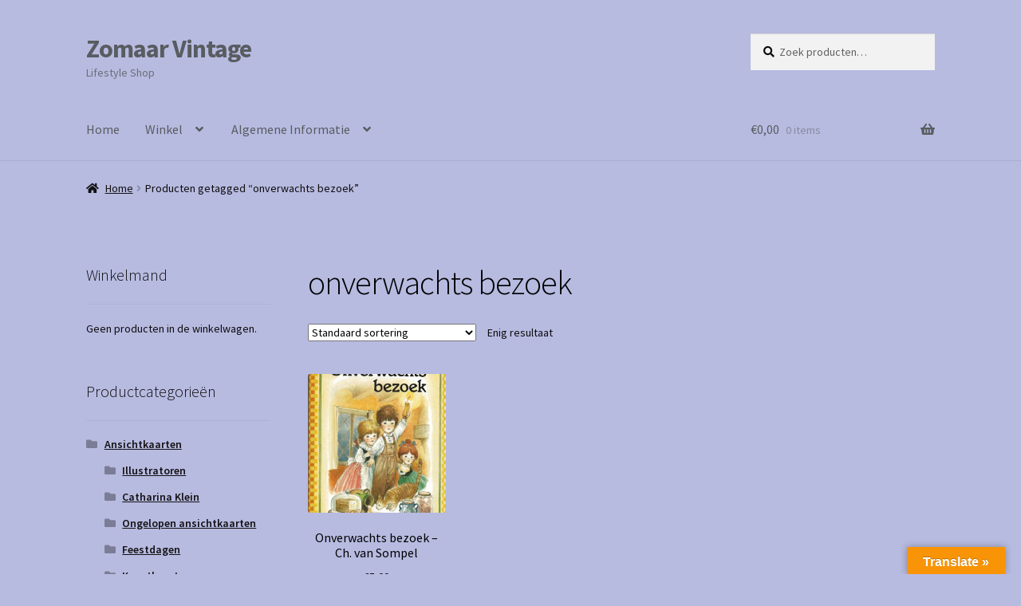

--- FILE ---
content_type: text/html; charset=UTF-8
request_url: https://www.zomaarvintage.nl/index.php/product-tag/onverwachts-bezoek/
body_size: 10194
content:
<!doctype html>
<html lang="nl-NL">
<head>
<meta charset="UTF-8">
<meta name="viewport" content="width=device-width, initial-scale=1">
<link rel="profile" href="http://gmpg.org/xfn/11">
<link rel="pingback" href="https://www.zomaarvintage.nl/xmlrpc.php">

<title>onverwachts bezoek &#8211; Zomaar Vintage</title>
<meta name='robots' content='max-image-preview:large' />
<link rel='dns-prefetch' href='//translate.google.com' />
<link rel='dns-prefetch' href='//ws.sharethis.com' />
<link rel='dns-prefetch' href='//fonts.googleapis.com' />
<link rel="alternate" type="application/rss+xml" title="Zomaar Vintage &raquo; feed" href="https://www.zomaarvintage.nl/index.php/feed/" />
<link rel="alternate" type="application/rss+xml" title="Zomaar Vintage &raquo; onverwachts bezoek Tag feed" href="https://www.zomaarvintage.nl/index.php/product-tag/onverwachts-bezoek/feed/" />
<style id='wp-img-auto-sizes-contain-inline-css'>
img:is([sizes=auto i],[sizes^="auto," i]){contain-intrinsic-size:3000px 1500px}
/*# sourceURL=wp-img-auto-sizes-contain-inline-css */
</style>
<style id='wp-block-library-inline-css'>
:root{--wp-block-synced-color:#7a00df;--wp-block-synced-color--rgb:122,0,223;--wp-bound-block-color:var(--wp-block-synced-color);--wp-editor-canvas-background:#ddd;--wp-admin-theme-color:#007cba;--wp-admin-theme-color--rgb:0,124,186;--wp-admin-theme-color-darker-10:#006ba1;--wp-admin-theme-color-darker-10--rgb:0,107,160.5;--wp-admin-theme-color-darker-20:#005a87;--wp-admin-theme-color-darker-20--rgb:0,90,135;--wp-admin-border-width-focus:2px}@media (min-resolution:192dpi){:root{--wp-admin-border-width-focus:1.5px}}.wp-element-button{cursor:pointer}:root .has-very-light-gray-background-color{background-color:#eee}:root .has-very-dark-gray-background-color{background-color:#313131}:root .has-very-light-gray-color{color:#eee}:root .has-very-dark-gray-color{color:#313131}:root .has-vivid-green-cyan-to-vivid-cyan-blue-gradient-background{background:linear-gradient(135deg,#00d084,#0693e3)}:root .has-purple-crush-gradient-background{background:linear-gradient(135deg,#34e2e4,#4721fb 50%,#ab1dfe)}:root .has-hazy-dawn-gradient-background{background:linear-gradient(135deg,#faaca8,#dad0ec)}:root .has-subdued-olive-gradient-background{background:linear-gradient(135deg,#fafae1,#67a671)}:root .has-atomic-cream-gradient-background{background:linear-gradient(135deg,#fdd79a,#004a59)}:root .has-nightshade-gradient-background{background:linear-gradient(135deg,#330968,#31cdcf)}:root .has-midnight-gradient-background{background:linear-gradient(135deg,#020381,#2874fc)}:root{--wp--preset--font-size--normal:16px;--wp--preset--font-size--huge:42px}.has-regular-font-size{font-size:1em}.has-larger-font-size{font-size:2.625em}.has-normal-font-size{font-size:var(--wp--preset--font-size--normal)}.has-huge-font-size{font-size:var(--wp--preset--font-size--huge)}.has-text-align-center{text-align:center}.has-text-align-left{text-align:left}.has-text-align-right{text-align:right}.has-fit-text{white-space:nowrap!important}#end-resizable-editor-section{display:none}.aligncenter{clear:both}.items-justified-left{justify-content:flex-start}.items-justified-center{justify-content:center}.items-justified-right{justify-content:flex-end}.items-justified-space-between{justify-content:space-between}.screen-reader-text{border:0;clip-path:inset(50%);height:1px;margin:-1px;overflow:hidden;padding:0;position:absolute;width:1px;word-wrap:normal!important}.screen-reader-text:focus{background-color:#ddd;clip-path:none;color:#444;display:block;font-size:1em;height:auto;left:5px;line-height:normal;padding:15px 23px 14px;text-decoration:none;top:5px;width:auto;z-index:100000}html :where(.has-border-color){border-style:solid}html :where([style*=border-top-color]){border-top-style:solid}html :where([style*=border-right-color]){border-right-style:solid}html :where([style*=border-bottom-color]){border-bottom-style:solid}html :where([style*=border-left-color]){border-left-style:solid}html :where([style*=border-width]){border-style:solid}html :where([style*=border-top-width]){border-top-style:solid}html :where([style*=border-right-width]){border-right-style:solid}html :where([style*=border-bottom-width]){border-bottom-style:solid}html :where([style*=border-left-width]){border-left-style:solid}html :where(img[class*=wp-image-]){height:auto;max-width:100%}:where(figure){margin:0 0 1em}html :where(.is-position-sticky){--wp-admin--admin-bar--position-offset:var(--wp-admin--admin-bar--height,0px)}@media screen and (max-width:600px){html :where(.is-position-sticky){--wp-admin--admin-bar--position-offset:0px}}

/*# sourceURL=wp-block-library-inline-css */
</style><style id='global-styles-inline-css'>
:root{--wp--preset--aspect-ratio--square: 1;--wp--preset--aspect-ratio--4-3: 4/3;--wp--preset--aspect-ratio--3-4: 3/4;--wp--preset--aspect-ratio--3-2: 3/2;--wp--preset--aspect-ratio--2-3: 2/3;--wp--preset--aspect-ratio--16-9: 16/9;--wp--preset--aspect-ratio--9-16: 9/16;--wp--preset--color--black: #000000;--wp--preset--color--cyan-bluish-gray: #abb8c3;--wp--preset--color--white: #ffffff;--wp--preset--color--pale-pink: #f78da7;--wp--preset--color--vivid-red: #cf2e2e;--wp--preset--color--luminous-vivid-orange: #ff6900;--wp--preset--color--luminous-vivid-amber: #fcb900;--wp--preset--color--light-green-cyan: #7bdcb5;--wp--preset--color--vivid-green-cyan: #00d084;--wp--preset--color--pale-cyan-blue: #8ed1fc;--wp--preset--color--vivid-cyan-blue: #0693e3;--wp--preset--color--vivid-purple: #9b51e0;--wp--preset--gradient--vivid-cyan-blue-to-vivid-purple: linear-gradient(135deg,rgb(6,147,227) 0%,rgb(155,81,224) 100%);--wp--preset--gradient--light-green-cyan-to-vivid-green-cyan: linear-gradient(135deg,rgb(122,220,180) 0%,rgb(0,208,130) 100%);--wp--preset--gradient--luminous-vivid-amber-to-luminous-vivid-orange: linear-gradient(135deg,rgb(252,185,0) 0%,rgb(255,105,0) 100%);--wp--preset--gradient--luminous-vivid-orange-to-vivid-red: linear-gradient(135deg,rgb(255,105,0) 0%,rgb(207,46,46) 100%);--wp--preset--gradient--very-light-gray-to-cyan-bluish-gray: linear-gradient(135deg,rgb(238,238,238) 0%,rgb(169,184,195) 100%);--wp--preset--gradient--cool-to-warm-spectrum: linear-gradient(135deg,rgb(74,234,220) 0%,rgb(151,120,209) 20%,rgb(207,42,186) 40%,rgb(238,44,130) 60%,rgb(251,105,98) 80%,rgb(254,248,76) 100%);--wp--preset--gradient--blush-light-purple: linear-gradient(135deg,rgb(255,206,236) 0%,rgb(152,150,240) 100%);--wp--preset--gradient--blush-bordeaux: linear-gradient(135deg,rgb(254,205,165) 0%,rgb(254,45,45) 50%,rgb(107,0,62) 100%);--wp--preset--gradient--luminous-dusk: linear-gradient(135deg,rgb(255,203,112) 0%,rgb(199,81,192) 50%,rgb(65,88,208) 100%);--wp--preset--gradient--pale-ocean: linear-gradient(135deg,rgb(255,245,203) 0%,rgb(182,227,212) 50%,rgb(51,167,181) 100%);--wp--preset--gradient--electric-grass: linear-gradient(135deg,rgb(202,248,128) 0%,rgb(113,206,126) 100%);--wp--preset--gradient--midnight: linear-gradient(135deg,rgb(2,3,129) 0%,rgb(40,116,252) 100%);--wp--preset--font-size--small: 14px;--wp--preset--font-size--medium: 23px;--wp--preset--font-size--large: 26px;--wp--preset--font-size--x-large: 42px;--wp--preset--font-size--normal: 16px;--wp--preset--font-size--huge: 37px;--wp--preset--spacing--20: 0.44rem;--wp--preset--spacing--30: 0.67rem;--wp--preset--spacing--40: 1rem;--wp--preset--spacing--50: 1.5rem;--wp--preset--spacing--60: 2.25rem;--wp--preset--spacing--70: 3.38rem;--wp--preset--spacing--80: 5.06rem;--wp--preset--shadow--natural: 6px 6px 9px rgba(0, 0, 0, 0.2);--wp--preset--shadow--deep: 12px 12px 50px rgba(0, 0, 0, 0.4);--wp--preset--shadow--sharp: 6px 6px 0px rgba(0, 0, 0, 0.2);--wp--preset--shadow--outlined: 6px 6px 0px -3px rgb(255, 255, 255), 6px 6px rgb(0, 0, 0);--wp--preset--shadow--crisp: 6px 6px 0px rgb(0, 0, 0);}:root :where(.is-layout-flow) > :first-child{margin-block-start: 0;}:root :where(.is-layout-flow) > :last-child{margin-block-end: 0;}:root :where(.is-layout-flow) > *{margin-block-start: 24px;margin-block-end: 0;}:root :where(.is-layout-constrained) > :first-child{margin-block-start: 0;}:root :where(.is-layout-constrained) > :last-child{margin-block-end: 0;}:root :where(.is-layout-constrained) > *{margin-block-start: 24px;margin-block-end: 0;}:root :where(.is-layout-flex){gap: 24px;}:root :where(.is-layout-grid){gap: 24px;}body .is-layout-flex{display: flex;}.is-layout-flex{flex-wrap: wrap;align-items: center;}.is-layout-flex > :is(*, div){margin: 0;}body .is-layout-grid{display: grid;}.is-layout-grid > :is(*, div){margin: 0;}.has-black-color{color: var(--wp--preset--color--black) !important;}.has-cyan-bluish-gray-color{color: var(--wp--preset--color--cyan-bluish-gray) !important;}.has-white-color{color: var(--wp--preset--color--white) !important;}.has-pale-pink-color{color: var(--wp--preset--color--pale-pink) !important;}.has-vivid-red-color{color: var(--wp--preset--color--vivid-red) !important;}.has-luminous-vivid-orange-color{color: var(--wp--preset--color--luminous-vivid-orange) !important;}.has-luminous-vivid-amber-color{color: var(--wp--preset--color--luminous-vivid-amber) !important;}.has-light-green-cyan-color{color: var(--wp--preset--color--light-green-cyan) !important;}.has-vivid-green-cyan-color{color: var(--wp--preset--color--vivid-green-cyan) !important;}.has-pale-cyan-blue-color{color: var(--wp--preset--color--pale-cyan-blue) !important;}.has-vivid-cyan-blue-color{color: var(--wp--preset--color--vivid-cyan-blue) !important;}.has-vivid-purple-color{color: var(--wp--preset--color--vivid-purple) !important;}.has-black-background-color{background-color: var(--wp--preset--color--black) !important;}.has-cyan-bluish-gray-background-color{background-color: var(--wp--preset--color--cyan-bluish-gray) !important;}.has-white-background-color{background-color: var(--wp--preset--color--white) !important;}.has-pale-pink-background-color{background-color: var(--wp--preset--color--pale-pink) !important;}.has-vivid-red-background-color{background-color: var(--wp--preset--color--vivid-red) !important;}.has-luminous-vivid-orange-background-color{background-color: var(--wp--preset--color--luminous-vivid-orange) !important;}.has-luminous-vivid-amber-background-color{background-color: var(--wp--preset--color--luminous-vivid-amber) !important;}.has-light-green-cyan-background-color{background-color: var(--wp--preset--color--light-green-cyan) !important;}.has-vivid-green-cyan-background-color{background-color: var(--wp--preset--color--vivid-green-cyan) !important;}.has-pale-cyan-blue-background-color{background-color: var(--wp--preset--color--pale-cyan-blue) !important;}.has-vivid-cyan-blue-background-color{background-color: var(--wp--preset--color--vivid-cyan-blue) !important;}.has-vivid-purple-background-color{background-color: var(--wp--preset--color--vivid-purple) !important;}.has-black-border-color{border-color: var(--wp--preset--color--black) !important;}.has-cyan-bluish-gray-border-color{border-color: var(--wp--preset--color--cyan-bluish-gray) !important;}.has-white-border-color{border-color: var(--wp--preset--color--white) !important;}.has-pale-pink-border-color{border-color: var(--wp--preset--color--pale-pink) !important;}.has-vivid-red-border-color{border-color: var(--wp--preset--color--vivid-red) !important;}.has-luminous-vivid-orange-border-color{border-color: var(--wp--preset--color--luminous-vivid-orange) !important;}.has-luminous-vivid-amber-border-color{border-color: var(--wp--preset--color--luminous-vivid-amber) !important;}.has-light-green-cyan-border-color{border-color: var(--wp--preset--color--light-green-cyan) !important;}.has-vivid-green-cyan-border-color{border-color: var(--wp--preset--color--vivid-green-cyan) !important;}.has-pale-cyan-blue-border-color{border-color: var(--wp--preset--color--pale-cyan-blue) !important;}.has-vivid-cyan-blue-border-color{border-color: var(--wp--preset--color--vivid-cyan-blue) !important;}.has-vivid-purple-border-color{border-color: var(--wp--preset--color--vivid-purple) !important;}.has-vivid-cyan-blue-to-vivid-purple-gradient-background{background: var(--wp--preset--gradient--vivid-cyan-blue-to-vivid-purple) !important;}.has-light-green-cyan-to-vivid-green-cyan-gradient-background{background: var(--wp--preset--gradient--light-green-cyan-to-vivid-green-cyan) !important;}.has-luminous-vivid-amber-to-luminous-vivid-orange-gradient-background{background: var(--wp--preset--gradient--luminous-vivid-amber-to-luminous-vivid-orange) !important;}.has-luminous-vivid-orange-to-vivid-red-gradient-background{background: var(--wp--preset--gradient--luminous-vivid-orange-to-vivid-red) !important;}.has-very-light-gray-to-cyan-bluish-gray-gradient-background{background: var(--wp--preset--gradient--very-light-gray-to-cyan-bluish-gray) !important;}.has-cool-to-warm-spectrum-gradient-background{background: var(--wp--preset--gradient--cool-to-warm-spectrum) !important;}.has-blush-light-purple-gradient-background{background: var(--wp--preset--gradient--blush-light-purple) !important;}.has-blush-bordeaux-gradient-background{background: var(--wp--preset--gradient--blush-bordeaux) !important;}.has-luminous-dusk-gradient-background{background: var(--wp--preset--gradient--luminous-dusk) !important;}.has-pale-ocean-gradient-background{background: var(--wp--preset--gradient--pale-ocean) !important;}.has-electric-grass-gradient-background{background: var(--wp--preset--gradient--electric-grass) !important;}.has-midnight-gradient-background{background: var(--wp--preset--gradient--midnight) !important;}.has-small-font-size{font-size: var(--wp--preset--font-size--small) !important;}.has-medium-font-size{font-size: var(--wp--preset--font-size--medium) !important;}.has-large-font-size{font-size: var(--wp--preset--font-size--large) !important;}.has-x-large-font-size{font-size: var(--wp--preset--font-size--x-large) !important;}
/*# sourceURL=global-styles-inline-css */
</style>

<style id='classic-theme-styles-inline-css'>
/*! This file is auto-generated */
.wp-block-button__link{color:#fff;background-color:#32373c;border-radius:9999px;box-shadow:none;text-decoration:none;padding:calc(.667em + 2px) calc(1.333em + 2px);font-size:1.125em}.wp-block-file__button{background:#32373c;color:#fff;text-decoration:none}
/*# sourceURL=/wp-includes/css/classic-themes.min.css */
</style>
<style id='woocommerce-inline-inline-css'>
.woocommerce form .form-row .required { visibility: visible; }
/*# sourceURL=woocommerce-inline-inline-css */
</style>
<link rel='stylesheet' id='wpo_min-header-0-css' href='https://www.zomaarvintage.nl/wp-content/cache/wpo-minify/1767278939/assets/wpo-minify-header-e2136686.min.css' media='all' />
<script src="https://www.zomaarvintage.nl/wp-content/cache/wpo-minify/1767278939/assets/wpo-minify-header-7bab0e4d.min.js" id="wpo_min-header-0-js"></script>
<script id="wpo_min-header-1-js-extra">
var wc_add_to_cart_params = {"ajax_url":"/wp-admin/admin-ajax.php","wc_ajax_url":"/?wc-ajax=%%endpoint%%","i18n_view_cart":"Bekijk winkelwagen","cart_url":"https://www.zomaarvintage.nl/index.php/winkel/winkelmand/","is_cart":"","cart_redirect_after_add":"no"};
var woocommerce_params = {"ajax_url":"/wp-admin/admin-ajax.php","wc_ajax_url":"/?wc-ajax=%%endpoint%%","i18n_password_show":"Wachtwoord weergeven","i18n_password_hide":"Wachtwoord verbergen"};
var wc_cart_fragments_params = {"ajax_url":"/wp-admin/admin-ajax.php","wc_ajax_url":"/?wc-ajax=%%endpoint%%","cart_hash_key":"wc_cart_hash_74e5ac434c26ba61c117ba4382841c80","fragment_name":"wc_fragments_74e5ac434c26ba61c117ba4382841c80","request_timeout":"5000"};
//# sourceURL=wpo_min-header-1-js-extra
</script>
<script src="https://www.zomaarvintage.nl/wp-content/cache/wpo-minify/1767278939/assets/wpo-minify-header-30eb46e7.min.js" id="wpo_min-header-1-js" defer data-wp-strategy="defer"></script>
<script id='st_insights_js' src="https://ws.sharethis.com/button/st_insights.js?publisher=eba0f3ba-f9ab-408c-bc68-c28af5afe749&amp;product=feather&amp;ver=1762938506" id="feather-sharethis-js"></script>
<link rel="https://api.w.org/" href="https://www.zomaarvintage.nl/index.php/wp-json/" /><link rel="alternate" title="JSON" type="application/json" href="https://www.zomaarvintage.nl/index.php/wp-json/wp/v2/product_tag/1314" /><link rel="EditURI" type="application/rsd+xml" title="RSD" href="https://www.zomaarvintage.nl/xmlrpc.php?rsd" />
<meta name="generator" content="WordPress 6.9" />
<meta name="generator" content="WooCommerce 10.4.3" />
<style>#google_language_translator{width:auto!important;}div.skiptranslate.goog-te-gadget{display:inline!important;}.goog-tooltip{display: none!important;}.goog-tooltip:hover{display: none!important;}.goog-text-highlight{background-color:transparent!important;border:none!important;box-shadow:none!important;}#google_language_translator select.goog-te-combo{color:#32373c;}#google_language_translator{color:transparent;}body{top:0px!important;}#goog-gt-{display:none!important;}font font{background-color:transparent!important;box-shadow:none!important;position:initial!important;}#glt-translate-trigger > span{color:#ffffff;}#glt-translate-trigger{background:#f89406;}</style>	<noscript><style>.woocommerce-product-gallery{ opacity: 1 !important; }</style></noscript>
	
<style type="text/css"></style>
<meta property="fb:app_id" content="https://www.facebook.com/zomaarvintage/" /><script>
			window.fbAsyncInit = function() {
				FB.init({
					appId      : https://www.facebook.com/zomaarvintage/,
					xfbml      : true,
					version    : 'v2.8'
				});
				FB.AppEvents.logPageView();
			};

			(function(d, s, id){
				var js, fjs = d.getElementsByTagName(s)[0];
				if (d.getElementById(id)) {return;}
				js = d.createElement(s); js.id = id;
				js.src = "https://connect.facebook.net/en_US/sdk.js";
				fjs.parentNode.insertBefore(js, fjs);
			}(document, 'script', 'facebook-jssdk'));
		</script><style id="custom-background-css">
body.custom-background { background-color: #b7bbe0; }
</style>
	<style>
.synved-social-resolution-single {
display: inline-block;
}
.synved-social-resolution-normal {
display: inline-block;
}
.synved-social-resolution-hidef {
display: none;
}

@media only screen and (min--moz-device-pixel-ratio: 2),
only screen and (-o-min-device-pixel-ratio: 2/1),
only screen and (-webkit-min-device-pixel-ratio: 2),
only screen and (min-device-pixel-ratio: 2),
only screen and (min-resolution: 2dppx),
only screen and (min-resolution: 192dpi) {
	.synved-social-resolution-normal {
	display: none;
	}
	.synved-social-resolution-hidef {
	display: inline-block;
	}
}
</style><link rel="icon" href="https://www.zomaarvintage.nl/wp-content/uploads/2015/09/cropped-cropped-cropped-cropped-cropped-nl_NL_image_header_5-2-32x32.jpg" sizes="32x32" />
<link rel="icon" href="https://www.zomaarvintage.nl/wp-content/uploads/2015/09/cropped-cropped-cropped-cropped-cropped-nl_NL_image_header_5-2-192x192.jpg" sizes="192x192" />
<link rel="apple-touch-icon" href="https://www.zomaarvintage.nl/wp-content/uploads/2015/09/cropped-cropped-cropped-cropped-cropped-nl_NL_image_header_5-2-180x180.jpg" />
<meta name="msapplication-TileImage" content="https://www.zomaarvintage.nl/wp-content/uploads/2015/09/cropped-cropped-cropped-cropped-cropped-nl_NL_image_header_5-2-270x270.jpg" />
<link rel='stylesheet' id='wpo_min-footer-0-css' href='https://www.zomaarvintage.nl/wp-content/cache/wpo-minify/1767278939/assets/wpo-minify-footer-17ad1091.min.css' media='all' />
</head>

<body class="archive tax-product_tag term-onverwachts-bezoek term-1314 custom-background wp-embed-responsive wp-theme-storefront theme-storefront woocommerce woocommerce-page woocommerce-no-js storefront-align-wide left-sidebar woocommerce-active">



<div id="page" class="hfeed site">
	
	<header id="masthead" class="site-header" role="banner" style="">

		<div class="col-full">		<a class="skip-link screen-reader-text" href="#site-navigation">Ga door naar navigatie</a>
		<a class="skip-link screen-reader-text" href="#content">Ga naar de inhoud</a>
				<div class="site-branding">
			<div class="beta site-title"><a href="https://www.zomaarvintage.nl/" rel="home">Zomaar Vintage</a></div><p class="site-description">Lifestyle Shop</p>		</div>
					<div class="site-search">
				<div class="widget woocommerce widget_product_search"><form role="search" method="get" class="woocommerce-product-search" action="https://www.zomaarvintage.nl/">
	<label class="screen-reader-text" for="woocommerce-product-search-field-0">Zoeken naar:</label>
	<input type="search" id="woocommerce-product-search-field-0" class="search-field" placeholder="Zoek producten&hellip;" value="" name="s" />
	<button type="submit" value="Zoeken" class="">Zoeken</button>
	<input type="hidden" name="post_type" value="product" />
</form>
</div>			</div>
			</div><div class="storefront-primary-navigation"><div class="col-full">		<nav id="site-navigation" class="main-navigation" role="navigation" aria-label="Hoofdmenu">
		<button id="site-navigation-menu-toggle" class="menu-toggle" aria-controls="site-navigation" aria-expanded="false"><span>Menu</span></button>
			<div class="menu"><ul>
<li ><a href="https://www.zomaarvintage.nl/">Home</a></li><li class="page_item page-item-4 current_page_parent page_item_has_children"><a href="https://www.zomaarvintage.nl/index.php/winkel/">Winkel</a>
<ul class='children'>
	<li class="page_item page-item-6"><a href="https://www.zomaarvintage.nl/index.php/winkel/afrekenen/">Afrekenen</a></li>
	<li class="page_item page-item-5"><a href="https://www.zomaarvintage.nl/index.php/winkel/winkelmand/">Winkelmand</a></li>
</ul>
</li>
<li class="page_item page-item-1423 page_item_has_children"><a href="https://www.zomaarvintage.nl/index.php/algemene-informatie/">Algemene Informatie</a>
<ul class='children'>
	<li class="page_item page-item-2"><a href="https://www.zomaarvintage.nl/index.php/algemene-informatie/algemene-voorwaarden/">Algemene voorwaarden</a></li>
	<li class="page_item page-item-177"><a href="https://www.zomaarvintage.nl/index.php/algemene-informatie/betaling-en-verzending/">Betaling en verzending</a></li>
	<li class="page_item page-item-23585"><a href="https://www.zomaarvintage.nl/index.php/algemene-informatie/privacybeleid/">Privacybeleid</a></li>
</ul>
</li>
</ul></div>
<div class="menu"><ul>
<li ><a href="https://www.zomaarvintage.nl/">Home</a></li><li class="page_item page-item-4 current_page_parent page_item_has_children"><a href="https://www.zomaarvintage.nl/index.php/winkel/">Winkel</a>
<ul class='children'>
	<li class="page_item page-item-6"><a href="https://www.zomaarvintage.nl/index.php/winkel/afrekenen/">Afrekenen</a></li>
	<li class="page_item page-item-5"><a href="https://www.zomaarvintage.nl/index.php/winkel/winkelmand/">Winkelmand</a></li>
</ul>
</li>
<li class="page_item page-item-1423 page_item_has_children"><a href="https://www.zomaarvintage.nl/index.php/algemene-informatie/">Algemene Informatie</a>
<ul class='children'>
	<li class="page_item page-item-2"><a href="https://www.zomaarvintage.nl/index.php/algemene-informatie/algemene-voorwaarden/">Algemene voorwaarden</a></li>
	<li class="page_item page-item-177"><a href="https://www.zomaarvintage.nl/index.php/algemene-informatie/betaling-en-verzending/">Betaling en verzending</a></li>
	<li class="page_item page-item-23585"><a href="https://www.zomaarvintage.nl/index.php/algemene-informatie/privacybeleid/">Privacybeleid</a></li>
</ul>
</li>
</ul></div>
		</nav><!-- #site-navigation -->
				<ul id="site-header-cart" class="site-header-cart menu">
			<li class="">
							<a class="cart-contents" href="https://www.zomaarvintage.nl/index.php/winkel/winkelmand/" title="Bekijk je winkelwagen">
								<span class="woocommerce-Price-amount amount"><span class="woocommerce-Price-currencySymbol">&euro;</span>0,00</span> <span class="count">0 items</span>
			</a>
					</li>
			<li>
				<div class="widget woocommerce widget_shopping_cart"><div class="widget_shopping_cart_content"></div></div>			</li>
		</ul>
			</div></div>
	</header><!-- #masthead -->

	<div class="storefront-breadcrumb"><div class="col-full"><nav class="woocommerce-breadcrumb" aria-label="kruimelpad"><a href="https://www.zomaarvintage.nl">Home</a><span class="breadcrumb-separator"> / </span>Producten getagged &ldquo;onverwachts bezoek&rdquo;</nav></div></div>
	<div id="content" class="site-content" tabindex="-1">
		<div class="col-full">

		<div class="woocommerce"></div>		<div id="primary" class="content-area">
			<main id="main" class="site-main" role="main">
		<header class="woocommerce-products-header">
			<h1 class="woocommerce-products-header__title page-title">onverwachts bezoek</h1>
	
	</header>
<div class="storefront-sorting"><div class="woocommerce-notices-wrapper"></div><form class="woocommerce-ordering" method="get">
		<select
		name="orderby"
		class="orderby"
					aria-label="Winkelbestelling"
			>
					<option value="menu_order"  selected='selected'>Standaard sortering</option>
					<option value="popularity" >Sorteer op populariteit</option>
					<option value="date" >Sorteren op nieuwste</option>
					<option value="price" >Sorteer op prijs: laag naar hoog</option>
					<option value="price-desc" >Sorteer op prijs: hoog naar laag</option>
			</select>
	<input type="hidden" name="paged" value="1" />
	</form>
<p class="woocommerce-result-count" role="alert" aria-relevant="all" >
	Enig resultaat</p>
</div><ul class="products columns-4">
<li class="product type-product post-30274 status-publish first instock product_cat-kinderboeken-oude-kinderboeken-pop-up-boeken-prentenboeken-vintage-sprookjes product_tag-ch-van-sompel product_tag-j-l-macias product_tag-onverwachts-bezoek has-post-thumbnail shipping-taxable purchasable product-type-simple">
	<a href="https://www.zomaarvintage.nl/index.php/product/onverwachts-bezoek-ch-van-sompel/" class="woocommerce-LoopProduct-link woocommerce-loop-product__link"><img width="324" height="324" src="https://www.zomaarvintage.nl/wp-content/uploads/2023/01/Onverwachts-bezoek-1-324x324.jpg" class="attachment-woocommerce_thumbnail size-woocommerce_thumbnail" alt="Onverwachts bezoek  -  Ch. van Sompel" decoding="async" fetchpriority="high" srcset="https://www.zomaarvintage.nl/wp-content/uploads/2023/01/Onverwachts-bezoek-1-324x324.jpg 324w, https://www.zomaarvintage.nl/wp-content/uploads/2023/01/Onverwachts-bezoek-1-150x150.jpg 150w, https://www.zomaarvintage.nl/wp-content/uploads/2023/01/Onverwachts-bezoek-1-100x100.jpg 100w" sizes="(max-width: 324px) 100vw, 324px" /><h2 class="woocommerce-loop-product__title">Onverwachts bezoek  &#8211;  Ch. van Sompel</h2>
	<span class="price"><span class="woocommerce-Price-amount amount"><bdi><span class="woocommerce-Price-currencySymbol">&euro;</span>5,00</bdi></span></span>
</a><a href="/index.php/product-tag/onverwachts-bezoek/?add-to-cart=30274" aria-describedby="woocommerce_loop_add_to_cart_link_describedby_30274" data-quantity="1" class="button product_type_simple add_to_cart_button ajax_add_to_cart" data-product_id="30274" data-product_sku="" aria-label="Toevoegen aan winkelwagen: &ldquo;Onverwachts bezoek  -  Ch. van Sompel&ldquo;" rel="nofollow" data-success_message="&ldquo;Onverwachts bezoek  -  Ch. van Sompel&rdquo; is toegevoegd aan je winkelwagen" role="button">Toevoegen aan winkelwagen</a>	<span id="woocommerce_loop_add_to_cart_link_describedby_30274" class="screen-reader-text">
			</span>
</li>
</ul>
<div class="storefront-sorting"><form class="woocommerce-ordering" method="get">
		<select
		name="orderby"
		class="orderby"
					aria-label="Winkelbestelling"
			>
					<option value="menu_order"  selected='selected'>Standaard sortering</option>
					<option value="popularity" >Sorteer op populariteit</option>
					<option value="date" >Sorteren op nieuwste</option>
					<option value="price" >Sorteer op prijs: laag naar hoog</option>
					<option value="price-desc" >Sorteer op prijs: hoog naar laag</option>
			</select>
	<input type="hidden" name="paged" value="1" />
	</form>
<p class="woocommerce-result-count" role="alert" aria-relevant="all" >
	Enig resultaat</p>
</div>			</main><!-- #main -->
		</div><!-- #primary -->

		
<div id="secondary" class="widget-area" role="complementary">
	<div id="woocommerce_widget_cart-2" class="widget woocommerce widget_shopping_cart"><span class="gamma widget-title">Winkelmand</span><div class="widget_shopping_cart_content"></div></div><div id="woocommerce_product_categories-2" class="widget woocommerce widget_product_categories"><span class="gamma widget-title">Productcategorieën</span><ul class="product-categories"><li class="cat-item cat-item-10 cat-parent"><a href="https://www.zomaarvintage.nl/index.php/product-categorie/vintage-ansichtkaarten-oude-ansichtkaarten-nederlandse-illustratoren-oude-kinderkaarten-vintage-kaarten-sprookjes-vintage-postcards/">Ansichtkaarten</a><ul class='children'>
<li class="cat-item cat-item-62"><a href="https://www.zomaarvintage.nl/index.php/product-categorie/vintage-ansichtkaarten-oude-ansichtkaarten-nederlandse-illustratoren-oude-kinderkaarten-vintage-kaarten-sprookjes-vintage-postcards/ansichtkaarten-vintage-ansichtkaarten/">Illustratoren</a></li>
<li class="cat-item cat-item-3379"><a href="https://www.zomaarvintage.nl/index.php/product-categorie/vintage-ansichtkaarten-oude-ansichtkaarten-nederlandse-illustratoren-oude-kinderkaarten-vintage-kaarten-sprookjes-vintage-postcards/catharina-klein/">Catharina Klein</a></li>
<li class="cat-item cat-item-63"><a href="https://www.zomaarvintage.nl/index.php/product-categorie/vintage-ansichtkaarten-oude-ansichtkaarten-nederlandse-illustratoren-oude-kinderkaarten-vintage-kaarten-sprookjes-vintage-postcards/ansichtkaarten-ongelopen/">Ongelopen ansichtkaarten</a></li>
<li class="cat-item cat-item-79"><a href="https://www.zomaarvintage.nl/index.php/product-categorie/vintage-ansichtkaarten-oude-ansichtkaarten-nederlandse-illustratoren-oude-kinderkaarten-vintage-kaarten-sprookjes-vintage-postcards/kerst-nieuwjaar-pasen/">Feestdagen</a></li>
<li class="cat-item cat-item-2336"><a href="https://www.zomaarvintage.nl/index.php/product-categorie/vintage-ansichtkaarten-oude-ansichtkaarten-nederlandse-illustratoren-oude-kinderkaarten-vintage-kaarten-sprookjes-vintage-postcards/kunstkaarten/">Kunstkaarten</a></li>
<li class="cat-item cat-item-126"><a href="https://www.zomaarvintage.nl/index.php/product-categorie/vintage-ansichtkaarten-oude-ansichtkaarten-nederlandse-illustratoren-oude-kinderkaarten-vintage-kaarten-sprookjes-vintage-postcards/fotokaarten/">Fotokaarten</a></li>
<li class="cat-item cat-item-178"><a href="https://www.zomaarvintage.nl/index.php/product-categorie/vintage-ansichtkaarten-oude-ansichtkaarten-nederlandse-illustratoren-oude-kinderkaarten-vintage-kaarten-sprookjes-vintage-postcards/plaatjes/">Plaatjes en stikkers</a></li>
</ul>
</li>
<li class="cat-item cat-item-24 cat-parent"><a href="https://www.zomaarvintage.nl/index.php/product-categorie/kinderboeken-oude-kinderboeken-pop-up-boeken-prentenboeken-vintage-sprookjes/">Kinderboeken (oud) - tot 1990</a><ul class='children'>
<li class="cat-item cat-item-4155"><a href="https://www.zomaarvintage.nl/index.php/product-categorie/kinderboeken-oude-kinderboeken-pop-up-boeken-prentenboeken-vintage-sprookjes/beatrix-potter/">Beatrix Potter</a></li>
<li class="cat-item cat-item-5197"><a href="https://www.zomaarvintage.nl/index.php/product-categorie/kinderboeken-oude-kinderboeken-pop-up-boeken-prentenboeken-vintage-sprookjes/karton/">Kartonboekjes</a></li>
<li class="cat-item cat-item-3184"><a href="https://www.zomaarvintage.nl/index.php/product-categorie/kinderboeken-oude-kinderboeken-pop-up-boeken-prentenboeken-vintage-sprookjes/pixi/">Pixi- en Pico boekjes</a></li>
<li class="cat-item cat-item-1103"><a href="https://www.zomaarvintage.nl/index.php/product-categorie/kinderboeken-oude-kinderboeken-pop-up-boeken-prentenboeken-vintage-sprookjes/engels-duitstalig/">Engels-, Duits- en Franstalig</a></li>
<li class="cat-item cat-item-717"><a href="https://www.zomaarvintage.nl/index.php/product-categorie/kinderboeken-oude-kinderboeken-pop-up-boeken-prentenboeken-vintage-sprookjes/educatief/">Educatief</a></li>
<li class="cat-item cat-item-156"><a href="https://www.zomaarvintage.nl/index.php/product-categorie/kinderboeken-oude-kinderboeken-pop-up-boeken-prentenboeken-vintage-sprookjes/pop-up/">Pop-up</a></li>
<li class="cat-item cat-item-78"><a href="https://www.zomaarvintage.nl/index.php/product-categorie/kinderboeken-oude-kinderboeken-pop-up-boeken-prentenboeken-vintage-sprookjes/sprookjes/">Sprookjes</a></li>
</ul>
</li>
<li class="cat-item cat-item-1206 cat-parent"><a href="https://www.zomaarvintage.nl/index.php/product-categorie/kinderboeken-na-1990/">Kinderboeken - vanaf 1990</a><ul class='children'>
<li class="cat-item cat-item-2494"><a href="https://www.zomaarvintage.nl/index.php/product-categorie/kinderboeken-na-1990/cd/">CD's</a></li>
</ul>
</li>
<li class="cat-item cat-item-1157 cat-parent"><a href="https://www.zomaarvintage.nl/index.php/product-categorie/boeken/">Boeken - Allerlei</a><ul class='children'>
<li class="cat-item cat-item-3449"><a href="https://www.zomaarvintage.nl/index.php/product-categorie/boeken/bloemen-planten-tuin/">Bloemen en planten</a></li>
<li class="cat-item cat-item-3254"><a href="https://www.zomaarvintage.nl/index.php/product-categorie/boeken/thriller/">Thrillers</a></li>
<li class="cat-item cat-item-2065"><a href="https://www.zomaarvintage.nl/index.php/product-categorie/boeken/kookboeken/">Kookboeken</a></li>
<li class="cat-item cat-item-2178"><a href="https://www.zomaarvintage.nl/index.php/product-categorie/boeken/litaratuur/">Literatuur</a></li>
</ul>
</li>
<li class="cat-item cat-item-334 cat-parent"><a href="https://www.zomaarvintage.nl/index.php/product-categorie/baby-vintage-babykleding/">Babyspul</a><ul class='children'>
<li class="cat-item cat-item-16"><a href="https://www.zomaarvintage.nl/index.php/product-categorie/baby-vintage-babykleding/kinderhoekje-baby-vintage-babykleding-babyjurkje/">Babykleding</a></li>
</ul>
</li>
<li class="cat-item cat-item-9 cat-parent"><a href="https://www.zomaarvintage.nl/index.php/product-categorie/serviesgoed-brocante-serviesgoed-brocante-aardewerk-kop-en-schotel-theepot-mosa/">Serviesgoed</a><ul class='children'>
<li class="cat-item cat-item-30 cat-parent"><a href="https://www.zomaarvintage.nl/index.php/product-categorie/serviesgoed-brocante-serviesgoed-brocante-aardewerk-kop-en-schotel-theepot-mosa/brocante/">Brocante</a>	<ul class='children'>
<li class="cat-item cat-item-2487"><a href="https://www.zomaarvintage.nl/index.php/product-categorie/serviesgoed-brocante-serviesgoed-brocante-aardewerk-kop-en-schotel-theepot-mosa/brocante/porselein-aardewerk-beeldjes-borden/">Divers porselein en aardewerk</a></li>
	</ul>
</li>
<li class="cat-item cat-item-31 cat-parent"><a href="https://www.zomaarvintage.nl/index.php/product-categorie/serviesgoed-brocante-serviesgoed-brocante-aardewerk-kop-en-schotel-theepot-mosa/vintage-serviesgoed-schalen-theepot-arzberg-koffiepot-schaal-kop-en-schotels/">Vintage</a>	<ul class='children'>
<li class="cat-item cat-item-1537"><a href="https://www.zomaarvintage.nl/index.php/product-categorie/serviesgoed-brocante-serviesgoed-brocante-aardewerk-kop-en-schotel-theepot-mosa/vintage-serviesgoed-schalen-theepot-arzberg-koffiepot-schaal-kop-en-schotels/nordic-vintage/">Nordic</a></li>
<li class="cat-item cat-item-1527"><a href="https://www.zomaarvintage.nl/index.php/product-categorie/serviesgoed-brocante-serviesgoed-brocante-aardewerk-kop-en-schotel-theepot-mosa/vintage-serviesgoed-schalen-theepot-arzberg-koffiepot-schaal-kop-en-schotels/engels/">Engels aardewerk</a></li>
<li class="cat-item cat-item-108"><a href="https://www.zomaarvintage.nl/index.php/product-categorie/serviesgoed-brocante-serviesgoed-brocante-aardewerk-kop-en-schotel-theepot-mosa/vintage-serviesgoed-schalen-theepot-arzberg-koffiepot-schaal-kop-en-schotels/vintage/">Arzberg</a></li>
	</ul>
</li>
<li class="cat-item cat-item-32"><a href="https://www.zomaarvintage.nl/index.php/product-categorie/serviesgoed-brocante-serviesgoed-brocante-aardewerk-kop-en-schotel-theepot-mosa/glaswerk-vintage-glaswerk-brocante-glaswerk/">Glaswerk</a></li>
</ul>
</li>
<li class="cat-item cat-item-6 cat-parent"><a href="https://www.zomaarvintage.nl/index.php/product-categorie/vintage-en-wonen-vintage-lamp-krukje-lamp-koffer/">Wonen</a><ul class='children'>
<li class="cat-item cat-item-3922"><a href="https://www.zomaarvintage.nl/index.php/product-categorie/vintage-en-wonen-vintage-lamp-krukje-lamp-koffer/zilver/">Zilver</a></li>
</ul>
</li>
<li class="cat-item cat-item-7"><a href="https://www.zomaarvintage.nl/index.php/product-categorie/mode-en-accessoires-ketting-ringen-sjaaltjes/">Mode accessoires en sieraden</a></li>
<li class="cat-item cat-item-33"><a href="https://www.zomaarvintage.nl/index.php/product-categorie/broches-vintage/">Vintage broches</a></li>
<li class="cat-item cat-item-27 cat-parent"><a href="https://www.zomaarvintage.nl/index.php/product-categorie/puzzel-spel/">Puzzels, spellen en speelgoed - Uitverkoop spellen en puzzels.</a><ul class='children'>
<li class="cat-item cat-item-581"><a href="https://www.zomaarvintage.nl/index.php/product-categorie/puzzel-spel/kwartet/">Kwartetspellen</a></li>
<li class="cat-item cat-item-64 cat-parent"><a href="https://www.zomaarvintage.nl/index.php/product-categorie/puzzel-spel/puzzels/">Puzzels</a>	<ul class='children'>
<li class="cat-item cat-item-544"><a href="https://www.zomaarvintage.nl/index.php/product-categorie/puzzel-spel/puzzels/houten-puzzel/">Houten puzzels</a></li>
<li class="cat-item cat-item-76"><a href="https://www.zomaarvintage.nl/index.php/product-categorie/puzzel-spel/puzzels/sprookjes-puzzels/">Sprookjes puzzels</a></li>
	</ul>
</li>
</ul>
</li>
<li class="cat-item cat-item-25"><a href="https://www.zomaarvintage.nl/index.php/product-categorie/verkocht/">Zomaar Verkocht</a></li>
<li class="cat-item cat-item-777"><a href="https://www.zomaarvintage.nl/index.php/product-categorie/test/">...</a></li>
</ul></div><div id="synved_social_share-2" class="widget widget_synved_social_share"><span class="gamma widget-title">Sharing</span><div><a class="synved-social-button synved-social-button-share synved-social-size-24 synved-social-resolution-single synved-social-provider-facebook nolightbox" data-provider="facebook" target="_blank" rel="nofollow" title="Share on Facebook" href="http://www.facebook.com/sharer.php?u=https%3A%2F%2Fwww.zomaarvintage.nl%2Findex.php%2Fproduct-tag%2Fonverwachts-bezoek%2F&#038;t=Onverwachts%20bezoek%20%20%E2%80%93%20%20Ch.%20van%20Sompel&#038;s=100&#038;p&#091;url&#093;=https%3A%2F%2Fwww.zomaarvintage.nl%2Findex.php%2Fproduct-tag%2Fonverwachts-bezoek%2F&#038;p&#091;images&#093;&#091;0&#093;=https%3A%2F%2Fwww.zomaarvintage.nl%2Fwp-content%2Fuploads%2F2023%2F01%2FOnverwachts-bezoek-1.jpg&#038;p&#091;title&#093;=Onverwachts%20bezoek%20%20%E2%80%93%20%20Ch.%20van%20Sompel" style="font-size: 0px;width:24px;height:24px;margin:0;margin-bottom:5px;margin-right:5px"><img alt="Facebook" title="Share on Facebook" class="synved-share-image synved-social-image synved-social-image-share" width="24" height="24" style="display: inline;width:24px;height:24px;margin: 0;padding: 0;border: none;box-shadow: none" src="https://www.zomaarvintage.nl/wp-content/plugins/social-media-feather/synved-social/image/social/regular/48x48/facebook.png" /></a><a class="synved-social-button synved-social-button-share synved-social-size-24 synved-social-resolution-single synved-social-provider-twitter nolightbox" data-provider="twitter" target="_blank" rel="nofollow" title="Share on Twitter" href="http://twitter.com/share?url=https%3A%2F%2Fwww.zomaarvintage.nl%2Findex.php%2Fproduct-tag%2Fonverwachts-bezoek%2F&#038;text=Hey%20check%20this%20out" style="font-size: 0px;width:24px;height:24px;margin:0;margin-bottom:5px;margin-right:5px"><img alt="twitter" title="Share on Twitter" class="synved-share-image synved-social-image synved-social-image-share" width="24" height="24" style="display: inline;width:24px;height:24px;margin: 0;padding: 0;border: none;box-shadow: none" src="https://www.zomaarvintage.nl/wp-content/plugins/social-media-feather/synved-social/image/social/regular/48x48/twitter.png" /></a><a class="synved-social-button synved-social-button-share synved-social-size-24 synved-social-resolution-single synved-social-provider-reddit nolightbox" data-provider="reddit" target="_blank" rel="nofollow" title="Share on Reddit" href="https://www.reddit.com/submit?url=https%3A%2F%2Fwww.zomaarvintage.nl%2Findex.php%2Fproduct-tag%2Fonverwachts-bezoek%2F&#038;title=Onverwachts%20bezoek%20%20%E2%80%93%20%20Ch.%20van%20Sompel" style="font-size: 0px;width:24px;height:24px;margin:0;margin-bottom:5px;margin-right:5px"><img alt="reddit" title="Share on Reddit" class="synved-share-image synved-social-image synved-social-image-share" width="24" height="24" style="display: inline;width:24px;height:24px;margin: 0;padding: 0;border: none;box-shadow: none" src="https://www.zomaarvintage.nl/wp-content/plugins/social-media-feather/synved-social/image/social/regular/48x48/reddit.png" /></a><a class="synved-social-button synved-social-button-share synved-social-size-24 synved-social-resolution-single synved-social-provider-pinterest nolightbox" data-provider="pinterest" target="_blank" rel="nofollow" title="Pin it with Pinterest" href="http://pinterest.com/pin/create/button/?url=https%3A%2F%2Fwww.zomaarvintage.nl%2Findex.php%2Fproduct-tag%2Fonverwachts-bezoek%2F&#038;media=https%3A%2F%2Fwww.zomaarvintage.nl%2Fwp-content%2Fuploads%2F2023%2F01%2FOnverwachts-bezoek-1.jpg&#038;description=Onverwachts%20bezoek%20%20%E2%80%93%20%20Ch.%20van%20Sompel" style="font-size: 0px;width:24px;height:24px;margin:0;margin-bottom:5px;margin-right:5px"><img alt="pinterest" title="Pin it with Pinterest" class="synved-share-image synved-social-image synved-social-image-share" width="24" height="24" style="display: inline;width:24px;height:24px;margin: 0;padding: 0;border: none;box-shadow: none" src="https://www.zomaarvintage.nl/wp-content/plugins/social-media-feather/synved-social/image/social/regular/48x48/pinterest.png" /></a><a class="synved-social-button synved-social-button-share synved-social-size-24 synved-social-resolution-single synved-social-provider-linkedin nolightbox" data-provider="linkedin" target="_blank" rel="nofollow" title="Share on Linkedin" href="https://www.linkedin.com/shareArticle?mini=true&#038;url=https%3A%2F%2Fwww.zomaarvintage.nl%2Findex.php%2Fproduct-tag%2Fonverwachts-bezoek%2F&#038;title=Onverwachts%20bezoek%20%20%E2%80%93%20%20Ch.%20van%20Sompel" style="font-size: 0px;width:24px;height:24px;margin:0;margin-bottom:5px;margin-right:5px"><img alt="linkedin" title="Share on Linkedin" class="synved-share-image synved-social-image synved-social-image-share" width="24" height="24" style="display: inline;width:24px;height:24px;margin: 0;padding: 0;border: none;box-shadow: none" src="https://www.zomaarvintage.nl/wp-content/plugins/social-media-feather/synved-social/image/social/regular/48x48/linkedin.png" /></a><a class="synved-social-button synved-social-button-share synved-social-size-24 synved-social-resolution-single synved-social-provider-mail nolightbox" data-provider="mail" rel="nofollow" title="Share by email" href="mailto:?subject=Onverwachts%20bezoek%20%20%E2%80%93%20%20Ch.%20van%20Sompel&#038;body=Hey%20check%20this%20out:%20https%3A%2F%2Fwww.zomaarvintage.nl%2Findex.php%2Fproduct-tag%2Fonverwachts-bezoek%2F" style="font-size: 0px;width:24px;height:24px;margin:0;margin-bottom:5px"><img alt="mail" title="Share by email" class="synved-share-image synved-social-image synved-social-image-share" width="24" height="24" style="display: inline;width:24px;height:24px;margin: 0;padding: 0;border: none;box-shadow: none" src="https://www.zomaarvintage.nl/wp-content/plugins/social-media-feather/synved-social/image/social/regular/48x48/mail.png" /></a></div></div></div><!-- #secondary -->

		</div><!-- .col-full -->
	</div><!-- #content -->

	
	<footer id="colophon" class="site-footer" role="contentinfo">
		<div class="col-full">

					<div class="site-info">
			&copy; Zomaar Vintage 2026
							<br />
				<a class="privacy-policy-link" href="https://www.zomaarvintage.nl/index.php/algemene-informatie/privacybeleid/" rel="privacy-policy">Privacybeleid</a><span role="separator" aria-hidden="true"></span><a href="https://woocommerce.com" target="_blank" title="WooCommerce - Het beste eCommerceplatform voor WordPress" rel="noreferrer nofollow">Gebouwd met WooCommerce</a>.					</div><!-- .site-info -->
				<div class="storefront-handheld-footer-bar">
			<ul class="columns-3">
									<li class="my-account">
						<a href="https://www.zomaarvintage.nl/?page_id=7">Mijn account</a>					</li>
									<li class="search">
						<a href="">Zoeken</a>			<div class="site-search">
				<div class="widget woocommerce widget_product_search"><form role="search" method="get" class="woocommerce-product-search" action="https://www.zomaarvintage.nl/">
	<label class="screen-reader-text" for="woocommerce-product-search-field-1">Zoeken naar:</label>
	<input type="search" id="woocommerce-product-search-field-1" class="search-field" placeholder="Zoek producten&hellip;" value="" name="s" />
	<button type="submit" value="Zoeken" class="">Zoeken</button>
	<input type="hidden" name="post_type" value="product" />
</form>
</div>			</div>
								</li>
									<li class="cart">
									<a class="footer-cart-contents" href="https://www.zomaarvintage.nl/index.php/winkel/winkelmand/">Winkelwagen				<span class="count">0</span>
			</a>
							</li>
							</ul>
		</div>
		
		</div><!-- .col-full -->
	</footer><!-- #colophon -->

	
</div><!-- #page -->

<script type="speculationrules">
{"prefetch":[{"source":"document","where":{"and":[{"href_matches":"/*"},{"not":{"href_matches":["/wp-*.php","/wp-admin/*","/wp-content/uploads/*","/wp-content/*","/wp-content/plugins/*","/wp-content/themes/storefront/*","/*\\?(.+)"]}},{"not":{"selector_matches":"a[rel~=\"nofollow\"]"}},{"not":{"selector_matches":".no-prefetch, .no-prefetch a"}}]},"eagerness":"conservative"}]}
</script>
<div id="glt-translate-trigger"><span class="notranslate">Translate &raquo;</span></div><div id="glt-toolbar"></div><div id="flags" style="display:none" class="size18"><ul id="sortable" class="ui-sortable"><li id="English"><a href="#" title="English" class="nturl notranslate en flag united-states"></a></li></ul></div><div id='glt-footer'><div id="google_language_translator" class="default-language-nl"></div></div><script>function GoogleLanguageTranslatorInit() { new google.translate.TranslateElement({pageLanguage: 'nl', includedLanguages:'en', autoDisplay: false}, 'google_language_translator');}</script><script type="application/ld+json">{"@context":"https://schema.org/","@type":"BreadcrumbList","itemListElement":[{"@type":"ListItem","position":1,"item":{"name":"Home","@id":"https://www.zomaarvintage.nl"}},{"@type":"ListItem","position":2,"item":{"name":"Producten getagged &amp;ldquo;onverwachts bezoek&amp;rdquo;","@id":"https://www.zomaarvintage.nl/index.php/product-tag/onverwachts-bezoek/"}}]}</script>	<script>
		(function () {
			var c = document.body.className;
			c = c.replace(/woocommerce-no-js/, 'woocommerce-js');
			document.body.className = c;
		})();
	</script>
	<script src="https://www.zomaarvintage.nl/wp-content/cache/wpo-minify/1767278939/assets/wpo-minify-footer-35820514.min.js" id="wpo_min-footer-0-js"></script>
<script src="//translate.google.com/translate_a/element.js?cb=GoogleLanguageTranslatorInit" id="scripts-google-js"></script>
<script id="wpo_min-footer-2-js-extra">
var wc_order_attribution = {"params":{"lifetime":1.0e-5,"session":30,"base64":false,"ajaxurl":"https://www.zomaarvintage.nl/wp-admin/admin-ajax.php","prefix":"wc_order_attribution_","allowTracking":true},"fields":{"source_type":"current.typ","referrer":"current_add.rf","utm_campaign":"current.cmp","utm_source":"current.src","utm_medium":"current.mdm","utm_content":"current.cnt","utm_id":"current.id","utm_term":"current.trm","utm_source_platform":"current.plt","utm_creative_format":"current.fmt","utm_marketing_tactic":"current.tct","session_entry":"current_add.ep","session_start_time":"current_add.fd","session_pages":"session.pgs","session_count":"udata.vst","user_agent":"udata.uag"}};
//# sourceURL=wpo_min-footer-2-js-extra
</script>
<script src="https://www.zomaarvintage.nl/wp-content/cache/wpo-minify/1767278939/assets/wpo-minify-footer-77a343bf.min.js" id="wpo_min-footer-2-js"></script>

</body>
</html>
<!--
Performance optimized by Redis Object Cache. Learn more: https://wprediscache.com

Opgehaald 2648 objecten (615 KB) van Redis gebruikt Predis (v2.4.0).
-->
